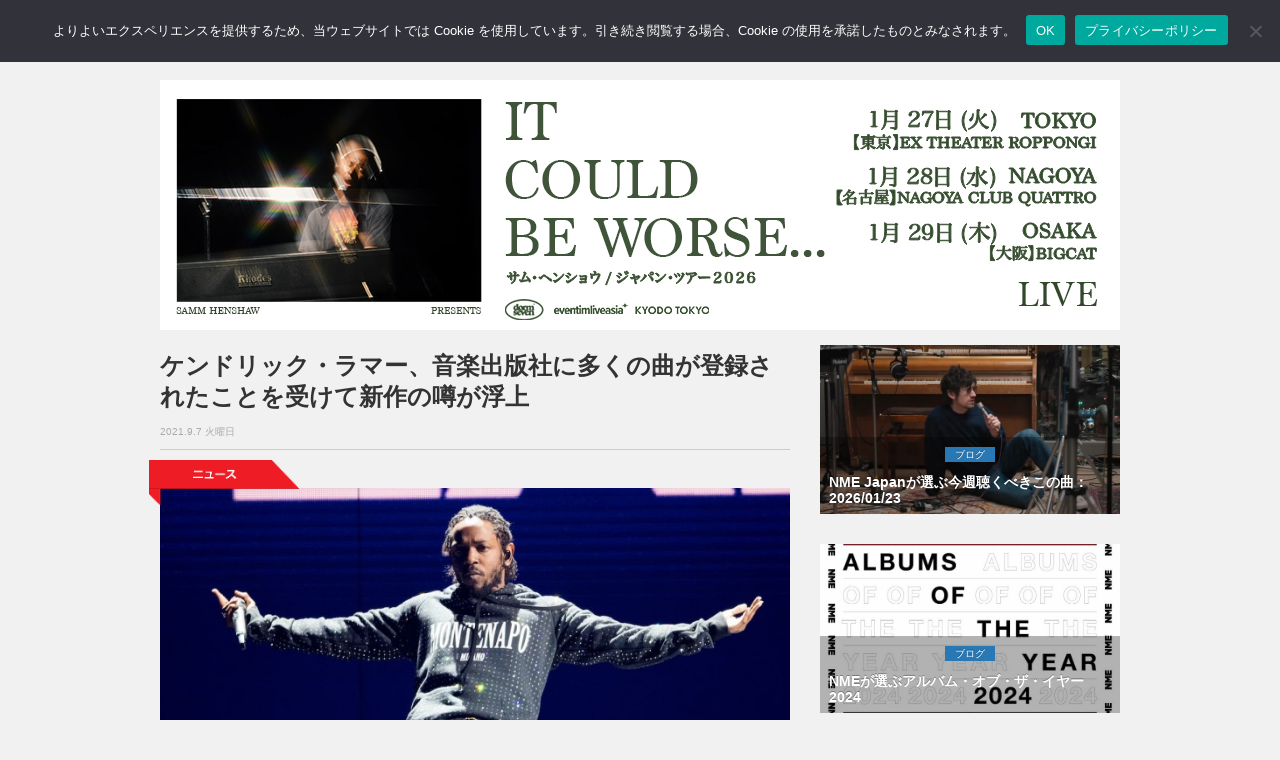

--- FILE ---
content_type: text/html; charset=UTF-8
request_url: https://nme-jp.com/news/106817/
body_size: 66276
content:
<!DOCTYPE html>
<html lang="ja">
<head prefix="og: http://ogp.me/ns#">
	
	<!-- Global site tag (gtag.js) - Google Analytics -->
	<script async src="https://www.googletagmanager.com/gtag/js?id=G-157N7N71QH"></script>
	<script>
	  window.dataLayer = window.dataLayer || [];
	  function gtag(){dataLayer.push(arguments);}
	  gtag('js', new Date());

	  gtag('config', 'G-157N7N71QH');
	</script>

	<meta name='impact-site-verification' value='e5ef9f2c-1523-4e3b-9f22-b995032ce3d3' />

	<meta charset="utf-8">
	<meta http-equiv="X-UA-Compatible" content="IE=edge">
	<meta name="viewport" content="width=device-width, initial-scale=1.0,minimum-scale=1.0, maximum-scale=1.0,user-scalable=no">

		<title>ケンドリック・ラマー、音楽出版社に多くの曲が登録されたことを受けて新作の噂が浮上 | NME Japan</title>
	
	<!-- Meta -->
		  <!-- Article -->
	<meta name="title" content="ケンドリック・ラマー、音楽出版社に多くの曲が登録されたことを受けて新作の噂が浮上 | NME Japan">
		<meta  name="description" content="ケンドリック・ラマーはASCAPに大量の曲が登録されたことを受けて、ニュー・アルバムがリリースされるのではないかという憶測を呼んでいる。...">
			<meta name="keywords" content="NEWS,Kendrick Lamar," />
		<!-- OGP -->
	<meta property="og:type" content="article"> 
	<meta property="og:title" content="ケンドリック・ラマー、音楽出版社に多くの曲が登録されたことを受けて新作の噂が浮上 | NME Japan">
	<meta property="og:url" content="https://nme-jp.com/news/106817/">
			<meta property="og:description" content="ケンドリック・ラマーはASCAPに大量の曲が登録されたことを受けて、ニュー・アルバムがリリースされるのではないかという憶測を呼んでいる。...">
		        		<meta property="og:image" content="https://nme-jp.com/nmesite/wp-content/uploads/2021/09/Kendrick-Lamar-2018-credit-Samir-Hussein.jpg">
	
<!-- 検索スパム対策 -->
	
	<!-- Twitter Card -->
	<meta name="twitter:site" content="@NMEJAPAN" />
	<meta name="twitter:card" content="summary_large_image" />
	<!-- Favicon -->
	<link rel="shortcut icon" href="https://nme-jp.com/favicon.ico">
	<!-- Apple touch icon -->
	<link rel="apple-touch-icon" href="https://nme-jp.com/apple-touch-icon.png"/>
	<!-- RSS -->
	<link rel="alternate" type="application/rss+xml" title="RSS フィード" href="https://nme-jp.com/feed/">
	<!-- Bootstrap Core CSS-->
	<link href="https://nme-jp.com/nmesite/wp-content/themes/theme-nme/assets/css/bootstrap.css" rel="stylesheet">
	<!-- CSS -->
	<link href="https://nme-jp.com/nmesite/wp-content/themes/theme-nme/style.css?v=1766720916" rel="stylesheet" type="text/css" media="all">


	<link rel="stylesheet" href="https://nme-jp.com/nmesite/wp-content/themes/theme-nme/icomoon/style.css">
	<!-- FONT -->
	<link href="https://nme-jp.com/nmesite/wp-content/themes/theme-nme/assets/font-awesome/css/font-awesome.css" rel="stylesheet" type="text/css">

	<!-- HTML5 shim and Respond.js for IE8 support of HTML5 elements and media queries -->
	<!-- WARNING: Respond.js doesn't work if you view the page via file:// -->
	<!--[if lt IE 9]>
		<script src="https://oss.maxcdn.com/html5shiv/3.7.2/html5shiv.min.js"></script>
		<script src="https://oss.maxcdn.com/respond/1.4.2/respond.min.js"></script>
	<![endif]-->

	<!-- Counter for duplicates made when nextpage is inserted in article -->

	<!-- スクレイピング防止 for j2k.naver.com -->
	<script type="text/javascript">
	if(location.host == "j2k.naver.com" || location.host == "jptrans.naver.net"){
		window.top.location ="https://nme-jp.com/"; //
	}
	</script>

	<!-- WordPress内のjQueryを読み込まない -->
	
	<!-- Wp Head -->
	<meta name='robots' content='max-image-preview:large' />
	<style>img:is([sizes="auto" i], [sizes^="auto," i]) { contain-intrinsic-size: 3000px 1500px }</style>
	<link rel="alternate" type="application/rss+xml" title="NME Japan &raquo; ケンドリック・ラマー、音楽出版社に多くの曲が登録されたことを受けて新作の噂が浮上 のコメントのフィード" href="https://nme-jp.com/news/106817/feed/" />
<script type="text/javascript">
/* <![CDATA[ */
window._wpemojiSettings = {"baseUrl":"https:\/\/s.w.org\/images\/core\/emoji\/15.0.3\/72x72\/","ext":".png","svgUrl":"https:\/\/s.w.org\/images\/core\/emoji\/15.0.3\/svg\/","svgExt":".svg","source":{"concatemoji":"https:\/\/nme-jp.com\/nmesite\/wp-includes\/js\/wp-emoji-release.min.js?ver=6.7.2"}};
/*! This file is auto-generated */
!function(i,n){var o,s,e;function c(e){try{var t={supportTests:e,timestamp:(new Date).valueOf()};sessionStorage.setItem(o,JSON.stringify(t))}catch(e){}}function p(e,t,n){e.clearRect(0,0,e.canvas.width,e.canvas.height),e.fillText(t,0,0);var t=new Uint32Array(e.getImageData(0,0,e.canvas.width,e.canvas.height).data),r=(e.clearRect(0,0,e.canvas.width,e.canvas.height),e.fillText(n,0,0),new Uint32Array(e.getImageData(0,0,e.canvas.width,e.canvas.height).data));return t.every(function(e,t){return e===r[t]})}function u(e,t,n){switch(t){case"flag":return n(e,"\ud83c\udff3\ufe0f\u200d\u26a7\ufe0f","\ud83c\udff3\ufe0f\u200b\u26a7\ufe0f")?!1:!n(e,"\ud83c\uddfa\ud83c\uddf3","\ud83c\uddfa\u200b\ud83c\uddf3")&&!n(e,"\ud83c\udff4\udb40\udc67\udb40\udc62\udb40\udc65\udb40\udc6e\udb40\udc67\udb40\udc7f","\ud83c\udff4\u200b\udb40\udc67\u200b\udb40\udc62\u200b\udb40\udc65\u200b\udb40\udc6e\u200b\udb40\udc67\u200b\udb40\udc7f");case"emoji":return!n(e,"\ud83d\udc26\u200d\u2b1b","\ud83d\udc26\u200b\u2b1b")}return!1}function f(e,t,n){var r="undefined"!=typeof WorkerGlobalScope&&self instanceof WorkerGlobalScope?new OffscreenCanvas(300,150):i.createElement("canvas"),a=r.getContext("2d",{willReadFrequently:!0}),o=(a.textBaseline="top",a.font="600 32px Arial",{});return e.forEach(function(e){o[e]=t(a,e,n)}),o}function t(e){var t=i.createElement("script");t.src=e,t.defer=!0,i.head.appendChild(t)}"undefined"!=typeof Promise&&(o="wpEmojiSettingsSupports",s=["flag","emoji"],n.supports={everything:!0,everythingExceptFlag:!0},e=new Promise(function(e){i.addEventListener("DOMContentLoaded",e,{once:!0})}),new Promise(function(t){var n=function(){try{var e=JSON.parse(sessionStorage.getItem(o));if("object"==typeof e&&"number"==typeof e.timestamp&&(new Date).valueOf()<e.timestamp+604800&&"object"==typeof e.supportTests)return e.supportTests}catch(e){}return null}();if(!n){if("undefined"!=typeof Worker&&"undefined"!=typeof OffscreenCanvas&&"undefined"!=typeof URL&&URL.createObjectURL&&"undefined"!=typeof Blob)try{var e="postMessage("+f.toString()+"("+[JSON.stringify(s),u.toString(),p.toString()].join(",")+"));",r=new Blob([e],{type:"text/javascript"}),a=new Worker(URL.createObjectURL(r),{name:"wpTestEmojiSupports"});return void(a.onmessage=function(e){c(n=e.data),a.terminate(),t(n)})}catch(e){}c(n=f(s,u,p))}t(n)}).then(function(e){for(var t in e)n.supports[t]=e[t],n.supports.everything=n.supports.everything&&n.supports[t],"flag"!==t&&(n.supports.everythingExceptFlag=n.supports.everythingExceptFlag&&n.supports[t]);n.supports.everythingExceptFlag=n.supports.everythingExceptFlag&&!n.supports.flag,n.DOMReady=!1,n.readyCallback=function(){n.DOMReady=!0}}).then(function(){return e}).then(function(){var e;n.supports.everything||(n.readyCallback(),(e=n.source||{}).concatemoji?t(e.concatemoji):e.wpemoji&&e.twemoji&&(t(e.twemoji),t(e.wpemoji)))}))}((window,document),window._wpemojiSettings);
/* ]]> */
</script>
<!-- nme-jp.com is managing ads with Advanced Ads 2.0.9 – https://wpadvancedads.com/ --><script id="advads-ready">
			window.advanced_ads_ready=function(e,a){a=a||"complete";var d=function(e){return"interactive"===a?"loading"!==e:"complete"===e};d(document.readyState)?e():document.addEventListener("readystatechange",(function(a){d(a.target.readyState)&&e()}),{once:"interactive"===a})},window.advanced_ads_ready_queue=window.advanced_ads_ready_queue||[];		</script>
		<style id='wp-emoji-styles-inline-css' type='text/css'>

	img.wp-smiley, img.emoji {
		display: inline !important;
		border: none !important;
		box-shadow: none !important;
		height: 1em !important;
		width: 1em !important;
		margin: 0 0.07em !important;
		vertical-align: -0.1em !important;
		background: none !important;
		padding: 0 !important;
	}
</style>
<link rel='stylesheet' id='wp-block-library-css' href='https://nme-jp.com/nmesite/wp-includes/css/dist/block-library/style.min.css?ver=6.7.2' type='text/css' media='all' />
<style id='classic-theme-styles-inline-css' type='text/css'>
/*! This file is auto-generated */
.wp-block-button__link{color:#fff;background-color:#32373c;border-radius:9999px;box-shadow:none;text-decoration:none;padding:calc(.667em + 2px) calc(1.333em + 2px);font-size:1.125em}.wp-block-file__button{background:#32373c;color:#fff;text-decoration:none}
</style>
<style id='global-styles-inline-css' type='text/css'>
:root{--wp--preset--aspect-ratio--square: 1;--wp--preset--aspect-ratio--4-3: 4/3;--wp--preset--aspect-ratio--3-4: 3/4;--wp--preset--aspect-ratio--3-2: 3/2;--wp--preset--aspect-ratio--2-3: 2/3;--wp--preset--aspect-ratio--16-9: 16/9;--wp--preset--aspect-ratio--9-16: 9/16;--wp--preset--color--black: #000000;--wp--preset--color--cyan-bluish-gray: #abb8c3;--wp--preset--color--white: #ffffff;--wp--preset--color--pale-pink: #f78da7;--wp--preset--color--vivid-red: #cf2e2e;--wp--preset--color--luminous-vivid-orange: #ff6900;--wp--preset--color--luminous-vivid-amber: #fcb900;--wp--preset--color--light-green-cyan: #7bdcb5;--wp--preset--color--vivid-green-cyan: #00d084;--wp--preset--color--pale-cyan-blue: #8ed1fc;--wp--preset--color--vivid-cyan-blue: #0693e3;--wp--preset--color--vivid-purple: #9b51e0;--wp--preset--gradient--vivid-cyan-blue-to-vivid-purple: linear-gradient(135deg,rgba(6,147,227,1) 0%,rgb(155,81,224) 100%);--wp--preset--gradient--light-green-cyan-to-vivid-green-cyan: linear-gradient(135deg,rgb(122,220,180) 0%,rgb(0,208,130) 100%);--wp--preset--gradient--luminous-vivid-amber-to-luminous-vivid-orange: linear-gradient(135deg,rgba(252,185,0,1) 0%,rgba(255,105,0,1) 100%);--wp--preset--gradient--luminous-vivid-orange-to-vivid-red: linear-gradient(135deg,rgba(255,105,0,1) 0%,rgb(207,46,46) 100%);--wp--preset--gradient--very-light-gray-to-cyan-bluish-gray: linear-gradient(135deg,rgb(238,238,238) 0%,rgb(169,184,195) 100%);--wp--preset--gradient--cool-to-warm-spectrum: linear-gradient(135deg,rgb(74,234,220) 0%,rgb(151,120,209) 20%,rgb(207,42,186) 40%,rgb(238,44,130) 60%,rgb(251,105,98) 80%,rgb(254,248,76) 100%);--wp--preset--gradient--blush-light-purple: linear-gradient(135deg,rgb(255,206,236) 0%,rgb(152,150,240) 100%);--wp--preset--gradient--blush-bordeaux: linear-gradient(135deg,rgb(254,205,165) 0%,rgb(254,45,45) 50%,rgb(107,0,62) 100%);--wp--preset--gradient--luminous-dusk: linear-gradient(135deg,rgb(255,203,112) 0%,rgb(199,81,192) 50%,rgb(65,88,208) 100%);--wp--preset--gradient--pale-ocean: linear-gradient(135deg,rgb(255,245,203) 0%,rgb(182,227,212) 50%,rgb(51,167,181) 100%);--wp--preset--gradient--electric-grass: linear-gradient(135deg,rgb(202,248,128) 0%,rgb(113,206,126) 100%);--wp--preset--gradient--midnight: linear-gradient(135deg,rgb(2,3,129) 0%,rgb(40,116,252) 100%);--wp--preset--font-size--small: 13px;--wp--preset--font-size--medium: 20px;--wp--preset--font-size--large: 36px;--wp--preset--font-size--x-large: 42px;--wp--preset--spacing--20: 0.44rem;--wp--preset--spacing--30: 0.67rem;--wp--preset--spacing--40: 1rem;--wp--preset--spacing--50: 1.5rem;--wp--preset--spacing--60: 2.25rem;--wp--preset--spacing--70: 3.38rem;--wp--preset--spacing--80: 5.06rem;--wp--preset--shadow--natural: 6px 6px 9px rgba(0, 0, 0, 0.2);--wp--preset--shadow--deep: 12px 12px 50px rgba(0, 0, 0, 0.4);--wp--preset--shadow--sharp: 6px 6px 0px rgba(0, 0, 0, 0.2);--wp--preset--shadow--outlined: 6px 6px 0px -3px rgba(255, 255, 255, 1), 6px 6px rgba(0, 0, 0, 1);--wp--preset--shadow--crisp: 6px 6px 0px rgba(0, 0, 0, 1);}:where(.is-layout-flex){gap: 0.5em;}:where(.is-layout-grid){gap: 0.5em;}body .is-layout-flex{display: flex;}.is-layout-flex{flex-wrap: wrap;align-items: center;}.is-layout-flex > :is(*, div){margin: 0;}body .is-layout-grid{display: grid;}.is-layout-grid > :is(*, div){margin: 0;}:where(.wp-block-columns.is-layout-flex){gap: 2em;}:where(.wp-block-columns.is-layout-grid){gap: 2em;}:where(.wp-block-post-template.is-layout-flex){gap: 1.25em;}:where(.wp-block-post-template.is-layout-grid){gap: 1.25em;}.has-black-color{color: var(--wp--preset--color--black) !important;}.has-cyan-bluish-gray-color{color: var(--wp--preset--color--cyan-bluish-gray) !important;}.has-white-color{color: var(--wp--preset--color--white) !important;}.has-pale-pink-color{color: var(--wp--preset--color--pale-pink) !important;}.has-vivid-red-color{color: var(--wp--preset--color--vivid-red) !important;}.has-luminous-vivid-orange-color{color: var(--wp--preset--color--luminous-vivid-orange) !important;}.has-luminous-vivid-amber-color{color: var(--wp--preset--color--luminous-vivid-amber) !important;}.has-light-green-cyan-color{color: var(--wp--preset--color--light-green-cyan) !important;}.has-vivid-green-cyan-color{color: var(--wp--preset--color--vivid-green-cyan) !important;}.has-pale-cyan-blue-color{color: var(--wp--preset--color--pale-cyan-blue) !important;}.has-vivid-cyan-blue-color{color: var(--wp--preset--color--vivid-cyan-blue) !important;}.has-vivid-purple-color{color: var(--wp--preset--color--vivid-purple) !important;}.has-black-background-color{background-color: var(--wp--preset--color--black) !important;}.has-cyan-bluish-gray-background-color{background-color: var(--wp--preset--color--cyan-bluish-gray) !important;}.has-white-background-color{background-color: var(--wp--preset--color--white) !important;}.has-pale-pink-background-color{background-color: var(--wp--preset--color--pale-pink) !important;}.has-vivid-red-background-color{background-color: var(--wp--preset--color--vivid-red) !important;}.has-luminous-vivid-orange-background-color{background-color: var(--wp--preset--color--luminous-vivid-orange) !important;}.has-luminous-vivid-amber-background-color{background-color: var(--wp--preset--color--luminous-vivid-amber) !important;}.has-light-green-cyan-background-color{background-color: var(--wp--preset--color--light-green-cyan) !important;}.has-vivid-green-cyan-background-color{background-color: var(--wp--preset--color--vivid-green-cyan) !important;}.has-pale-cyan-blue-background-color{background-color: var(--wp--preset--color--pale-cyan-blue) !important;}.has-vivid-cyan-blue-background-color{background-color: var(--wp--preset--color--vivid-cyan-blue) !important;}.has-vivid-purple-background-color{background-color: var(--wp--preset--color--vivid-purple) !important;}.has-black-border-color{border-color: var(--wp--preset--color--black) !important;}.has-cyan-bluish-gray-border-color{border-color: var(--wp--preset--color--cyan-bluish-gray) !important;}.has-white-border-color{border-color: var(--wp--preset--color--white) !important;}.has-pale-pink-border-color{border-color: var(--wp--preset--color--pale-pink) !important;}.has-vivid-red-border-color{border-color: var(--wp--preset--color--vivid-red) !important;}.has-luminous-vivid-orange-border-color{border-color: var(--wp--preset--color--luminous-vivid-orange) !important;}.has-luminous-vivid-amber-border-color{border-color: var(--wp--preset--color--luminous-vivid-amber) !important;}.has-light-green-cyan-border-color{border-color: var(--wp--preset--color--light-green-cyan) !important;}.has-vivid-green-cyan-border-color{border-color: var(--wp--preset--color--vivid-green-cyan) !important;}.has-pale-cyan-blue-border-color{border-color: var(--wp--preset--color--pale-cyan-blue) !important;}.has-vivid-cyan-blue-border-color{border-color: var(--wp--preset--color--vivid-cyan-blue) !important;}.has-vivid-purple-border-color{border-color: var(--wp--preset--color--vivid-purple) !important;}.has-vivid-cyan-blue-to-vivid-purple-gradient-background{background: var(--wp--preset--gradient--vivid-cyan-blue-to-vivid-purple) !important;}.has-light-green-cyan-to-vivid-green-cyan-gradient-background{background: var(--wp--preset--gradient--light-green-cyan-to-vivid-green-cyan) !important;}.has-luminous-vivid-amber-to-luminous-vivid-orange-gradient-background{background: var(--wp--preset--gradient--luminous-vivid-amber-to-luminous-vivid-orange) !important;}.has-luminous-vivid-orange-to-vivid-red-gradient-background{background: var(--wp--preset--gradient--luminous-vivid-orange-to-vivid-red) !important;}.has-very-light-gray-to-cyan-bluish-gray-gradient-background{background: var(--wp--preset--gradient--very-light-gray-to-cyan-bluish-gray) !important;}.has-cool-to-warm-spectrum-gradient-background{background: var(--wp--preset--gradient--cool-to-warm-spectrum) !important;}.has-blush-light-purple-gradient-background{background: var(--wp--preset--gradient--blush-light-purple) !important;}.has-blush-bordeaux-gradient-background{background: var(--wp--preset--gradient--blush-bordeaux) !important;}.has-luminous-dusk-gradient-background{background: var(--wp--preset--gradient--luminous-dusk) !important;}.has-pale-ocean-gradient-background{background: var(--wp--preset--gradient--pale-ocean) !important;}.has-electric-grass-gradient-background{background: var(--wp--preset--gradient--electric-grass) !important;}.has-midnight-gradient-background{background: var(--wp--preset--gradient--midnight) !important;}.has-small-font-size{font-size: var(--wp--preset--font-size--small) !important;}.has-medium-font-size{font-size: var(--wp--preset--font-size--medium) !important;}.has-large-font-size{font-size: var(--wp--preset--font-size--large) !important;}.has-x-large-font-size{font-size: var(--wp--preset--font-size--x-large) !important;}
:where(.wp-block-post-template.is-layout-flex){gap: 1.25em;}:where(.wp-block-post-template.is-layout-grid){gap: 1.25em;}
:where(.wp-block-columns.is-layout-flex){gap: 2em;}:where(.wp-block-columns.is-layout-grid){gap: 2em;}
:root :where(.wp-block-pullquote){font-size: 1.5em;line-height: 1.6;}
</style>
<link rel='stylesheet' id='cookie-notice-front-css' href='https://nme-jp.com/nmesite/wp-content/plugins/cookie-notice/css/front.min.css?ver=2.5.6' type='text/css' media='all' />
<link rel="https://api.w.org/" href="https://nme-jp.com/wp-json/" /><link rel="alternate" title="JSON" type="application/json" href="https://nme-jp.com/wp-json/wp/v2/posts/106817" /><link rel="EditURI" type="application/rsd+xml" title="RSD" href="https://nme-jp.com/nmesite/xmlrpc.php?rsd" />
<link rel="canonical" href="https://nme-jp.com/news/106817/" />
<link rel='shortlink' href='https://nme-jp.com/?p=106817' />
<link rel="alternate" title="oEmbed (JSON)" type="application/json+oembed" href="https://nme-jp.com/wp-json/oembed/1.0/embed?url=https%3A%2F%2Fnme-jp.com%2Fnews%2F106817%2F" />
<link rel="alternate" title="oEmbed (XML)" type="text/xml+oembed" href="https://nme-jp.com/wp-json/oembed/1.0/embed?url=https%3A%2F%2Fnme-jp.com%2Fnews%2F106817%2F&#038;format=xml" />

<script type="application/ld+json">{"@context":"https://schema.org","@graph":[{"@id":"#website","@type":"WebSite","name":"NME Japan","url":"https://nme-jp.com/","publisher":{"@id":"#publisher"},"inLanguage":"ja"},{"@id":"#publisher","@type":"Organization","name":"NME Japan","logo":{"@type":"ImageObject","url":"https://nme-jp.com/logo_512x512.png","width":512,"height":512},"url":"https://nme-jp.com/"},{"@type":"NewsArticle","mainEntityOfPage":{"@type":"WebPage","@id":"https://nme-jp.com/news/106817/"},"headline":"ケンドリック・ラマー、音楽出版社に多くの曲が登録されたことを受けて新作の噂が浮上","image":["https://nme-jp.com/nmesite/wp-content/uploads/2021/09/Kendrick-Lamar-2018-credit-Samir-Hussein.jpg"],"datePublished":"2021-09-07T18:00:26+09:00","dateModified":"2021-09-07T05:49:01+00:00","author":{"@type":"Organization","name":"NME Japan編集部"},"publisher":{"@id":"#publisher"}},{"@type":"BreadcrumbList","itemListElement":[{"@type":"ListItem","position":1,"name":"Home","item":"https://nme-jp.com/"},{"@type":"ListItem","position":2,"name":"NEWS","item":"https://nme-jp.com/news/"},{"@type":"ListItem","position":3,"name":"ケンドリック・ラマー、音楽出版社に多くの曲が登録されたことを受けて新作の噂が浮上","item":"https://nme-jp.com/news/106817/"}]}]}</script>

	<meta name="google-site-verification" content="EbsYXcj_Ad8oHmvv88gXaXNyIwGpov-zVYnlKRfkI8k" />

<!-- Adsense Auto-ad -->
	<script async src="https://pagead2.googlesyndication.com/pagead/js/adsbygoogle.js?client=ca-pub-7373599863719673"
     crossorigin="anonymous"></script>

<!-- Taboola -->
<script type="text/javascript">
window._taboola = window._taboola || [];
_taboola.push({article:'auto'});
!function (e, f, u, i) {
if (!document.getElementById(i)){
e.async = 1;
e.src = u;
e.id = i;
f.parentNode.insertBefore(e, f);
}
}(document.createElement('script'),
document.getElementsByTagName('script')[0],
'//cdn.taboola.com/libtrc/nmejapan/loader.js',
'tb_loader_script');
if(window.performance && typeof window.performance.mark == 'function')
{window.performance.mark('tbl_ic');}
</script>

</head>
<body>

<!-- Facebook -->
	<div id="fb-root"></div>
	<script>(function(d, s, id) {
	var js, fjs = d.getElementsByTagName(s)[0];
	if (d.getElementById(id)) return;
	js = d.createElement(s); js.id = id;
	js.src = "//connect.facebook.net/ja_JP/sdk.js#version=v2.3&appId=142477612502925";
	fjs.parentNode.insertBefore(js, fjs);
	}(document, 'script', 'facebook-jssdk'));</script>	

<!--=========== Navigation ===========-->
<nav class="navbar  navbar-default navbar-fixed-top " role="navigation">
	<div class="container">
		<a class="navbar-brand" href="https://nme-jp.com"><img class="img-responsive text-center" src="https://nme-jp.com/nmesite/wp-content/themes/theme-nme/assets/img/logo.png" width="70" height="33"></a>
		<div class="navbar-header">
			<button type="button" class="navbar-toggle" data-toggle="collapse" data-target="#bs-example-navbar-collapse-1">
			<span class="sr-only">Toggle navigation</span>
			<span class="icon-bar"></span>
			<span class="icon-bar"></span>
			<span class="icon-bar"></span>
			</button>
		</div><!-- /.navbar-header -->
		<div class="collapse navbar-collapse" id="bs-example-navbar-collapse-1">
			<ul class="nav navbar-nav">
				<li><a href="https://nme-jp.com/news/"><span class="sp" style="color:#e1001a;">● </span>NEWS <span class="sm sp">ニュース</span></a></li>
				<li><a href="https://nme-jp.com/reviews/"><span class="sp" style="color:#34a7d2;">● </span>REVIEWS <span class="sm sp">レビュー</span></a></li>
				<li><a href="https://nme-jp.com/gallery/"><span class="sp" style="color:#4c4391;">● </span>GALLERY <span class="sm sp">ギャラリー</span></a></li>
				<li><a href="https://nme-jp.com/blogs/"><span class="sp" style="color:#2878b6;">● </span>BLOGS <span class="sm sp">ブログ</span></a></li>
				<li><a href="https://nme-jp.com/feature/"><span class="sp" style="color:#185368;">● </span> FEATURE <span class="sm sp">フィーチャー</span></a></li>
				<!--<li><a href="https://nme-jp.com/liveevent/"><span class="sp" style="color:#ccaf14;">● </span>LIVE / EVENT <span class="sm sp">ライブ / イベント</span></a></li>-->

				<li><a href="https://www.facebook.com/NMEJP"><i class="fa fa-facebook fa-2x" ></i></a></li>
				<li><a href="https://twitter.com/NMEJAPAN"><i class="fa fa-twitter fa-2x"></i></a></li>
				<li><a href="https://www.instagram.com/nmejapan/"><i class="fa fa-instagram fa-2x"></i></a></li>
				<li>
					<form method="get" action="/search" id="searchbox">
 						<input name="q" type="text" size="40" placeholder="サイト内検索" />
					</form>
				</li>
				<li class="sp"><a href="https://nme-jp.com/about/" style="padding-bottom: 5px"><span class="sm sp">このサイトについて</span></a></li>
				<li class="sp"><a href="https://nme-jp.com/ad/" style="padding-top: 5px; padding-bottom: 5px"><span class="sm sp">広告について</span></a></li>
				<li class="sp"><a href="https://nme-jp.com/privacy/" style="padding-top: 5px; padding-bottom: 5px"><span class="sm sp">プライバシーポリシー</span></a></li>
				<li class="sp"><a href="https://nme-jp.com/cookie/" style="padding-top: 5px; padding-bottom: 5px"><span class="sm sp">Cookieについて</span></a></li>
			</ul>
		</div><!-- /.navbar-collapse -->
	</div><!-- /.container -->
</nav>

<!--=========== END Navigation ===========-->

<!--=========== Header ===========-->
<div class="space60"></div>

<div class="container advancedad mb15" style="max-width:100%; text-align:center">
	<center>
		<a href="https://tickets.kyodotokyo.com/sammhenshaw2026/" aria-label="960x250_Samm_TourPoster_v5 copy"><img src="https://nme-jp.com/nmesite/wp-content/uploads/2025/10/960x250_Samm_TourPoster_v5-copy.jpg" alt=""  width="960" height="250"   /></a></center>
</div>

<!--=========== ENDHeader =========== -->
<!--=========== Content ===========--> 
<div class="container">
	<div class="row">
		<div id="tp_c">
			<div class="col-md-8">
								
				<!-- フィーチャーカテゴリ以外の記事では日付・タイトル・SNSボタンを表示 -->
								<!-- Post Title -->
				<h1>ケンドリック・ラマー、音楽出版社に多くの曲が登録されたことを受けて新作の噂が浮上</h1>
				<div class="date_text">2021.9.7 火曜日</div>
				<hr style="margin-top:8px;margin-bottom:8px">

				
								    <!-- PC用のコード -->
					
				<!-- Tag -->
				<div class="space"></div>
				<div class="tag">
						<img src="https://nme-jp.com/nmesite/wp-content/themes/theme-nme/assets/img/tag_news.png" >
				</div><!-- /.tag -->

				<!-- Post Content -->
				<div class="post-content">
					<div id="attachment_106818" class="wp-caption aligncenter"><img fetchpriority="high" decoding="auto" loading="eager" src="https://nme-jp.com/nmesite/wp-content/uploads/2021/09/Kendrick-Lamar-2018-credit-Samir-Hussein-720x457.jpg" alt="GETTY" width="720" height="457" class="size-medium wp-image-106818" srcset="https://nme-jp.com/nmesite/wp-content/uploads/2021/09/Kendrick-Lamar-2018-credit-Samir-Hussein-720x457.jpg 720w, https://nme-jp.com/nmesite/wp-content/uploads/2021/09/Kendrick-Lamar-2018-credit-Samir-Hussein-1024x650.jpg 1024w, https://nme-jp.com/nmesite/wp-content/uploads/2021/09/Kendrick-Lamar-2018-credit-Samir-Hussein.jpg 1200w" sizes="(max-width: 720px) 100vw, 720px" /><p class="wp-caption-text">Photo: GETTY</p><!-- NME-Article-Responsive-01 -->
  <div class="mb15">
<!-- NME-Header-Responsive-01 -->
<div class="ad-above-content">
<ins class="adsbygoogle"
style="display:block"
data-ad-client="ca-pub-7373599863719673"
data-ad-slot="2737833948"
data-ad-format="auto"
data-full-width-responsive="true"></ins>
</div>
<script>
(adsbygoogle = window.adsbygoogle || []).push({});
</script>
</div></div>
<p>ケンドリック・ラマーはASCAPに大量の曲が登録されたことを受けて、ニュー・アルバムがリリースされるのではないかという憶測を呼んでいる。</p>
<p>ASCAPには“Before The Hangman’s Noose”、“Comfortable”、“Director”、“Fighter Theif In The Night”、“Fade To Black”、“Erika Kane”、“End Of The Line”、“Of Paupers And Poets”、“Believe”、“Driving Down The Darkness”、“Fell For You”といった楽曲が登録されている。</p>
<p>先日、ケンドリック・ラマーは所属レーベルのトップ・ドーグ・エンタテインメントから最後のアルバムを制作中であることを明かしていた。</p>
<p>「日々の大半を考えをめぐらし、書いて、聴き、古いビーチクルーザー（自転車）を集めることに費やしている。朝に乗ると、自分を沈黙の丘にい続けさせてくれる。携帯電話なしで数ヶ月を過ごしているんだ」とケンドリック・ラマーはその際に述べている。</p>
<blockquote class="instagram-media" data-instgrm-captioned data-instgrm-permalink="https://www.instagram.com/p/CTaPm90rG5O/?utm_source=ig_embed&amp;utm_campaign=loading" data-instgrm-version="13" style=" background:#FFF; border:0; border-radius:3px; box-shadow:0 0 1px 0 rgba(0,0,0,0.5),0 1px 10px 0 rgba(0,0,0,0.15); margin: 1px; max-width:540px; min-width:326px; padding:0; width:99.375%; width:-webkit-calc(100% - 2px); width:calc(100% - 2px);">
<div style="padding:16px;"> <a href="https://www.instagram.com/p/CTaPm90rG5O/?utm_source=ig_embed&amp;utm_campaign=loading" style=" background:#FFFFFF; line-height:0; padding:0 0; text-align:center; text-decoration:none; width:100%;" target="_blank"> </p>
<div style=" display: flex; flex-direction: row; align-items: center;">
<div style="background-color: #F4F4F4; border-radius: 50%; flex-grow: 0; height: 40px; margin-right: 14px; width: 40px;"></div>
<div style="display: flex; flex-direction: column; flex-grow: 1; justify-content: center;">
<div style=" background-color: #F4F4F4; border-radius: 4px; flex-grow: 0; height: 14px; margin-bottom: 6px; width: 100px;"></div>
<div style=" background-color: #F4F4F4; border-radius: 4px; flex-grow: 0; height: 14px; width: 60px;"></div>
</div>
</div>
<div style="padding: 19% 0;"></div>
<div style="display:block; height:50px; margin:0 auto 12px; width:50px;"><svg width="50px" height="50px" viewBox="0 0 60 60" version="1.1" xmlns="https://www.w3.org/2000/svg" xmlns:xlink="https://www.w3.org/1999/xlink"><g stroke="none" stroke-width="1" fill="none" fill-rule="evenodd"><g transform="translate(-511.000000, -20.000000)" fill="#000000"><g><path d="M556.869,30.41 C554.814,30.41 553.148,32.076 553.148,34.131 C553.148,36.186 554.814,37.852 556.869,37.852 C558.924,37.852 560.59,36.186 560.59,34.131 C560.59,32.076 558.924,30.41 556.869,30.41 M541,60.657 C535.114,60.657 530.342,55.887 530.342,50 C530.342,44.114 535.114,39.342 541,39.342 C546.887,39.342 551.658,44.114 551.658,50 C551.658,55.887 546.887,60.657 541,60.657 M541,33.886 C532.1,33.886 524.886,41.1 524.886,50 C524.886,58.899 532.1,66.113 541,66.113 C549.9,66.113 557.115,58.899 557.115,50 C557.115,41.1 549.9,33.886 541,33.886 M565.378,62.101 C565.244,65.022 564.756,66.606 564.346,67.663 C563.803,69.06 563.154,70.057 562.106,71.106 C561.058,72.155 560.06,72.803 558.662,73.347 C557.607,73.757 556.021,74.244 553.102,74.378 C549.944,74.521 548.997,74.552 541,74.552 C533.003,74.552 532.056,74.521 528.898,74.378 C525.979,74.244 524.393,73.757 523.338,73.347 C521.94,72.803 520.942,72.155 519.894,71.106 C518.846,70.057 518.197,69.06 517.654,67.663 C517.244,66.606 516.755,65.022 516.623,62.101 C516.479,58.943 516.448,57.996 516.448,50 C516.448,42.003 516.479,41.056 516.623,37.899 C516.755,34.978 517.244,33.391 517.654,32.338 C518.197,30.938 518.846,29.942 519.894,28.894 C520.942,27.846 521.94,27.196 523.338,26.654 C524.393,26.244 525.979,25.756 528.898,25.623 C532.057,25.479 533.004,25.448 541,25.448 C548.997,25.448 549.943,25.479 553.102,25.623 C556.021,25.756 557.607,26.244 558.662,26.654 C560.06,27.196 561.058,27.846 562.106,28.894 C563.154,29.942 563.803,30.938 564.346,32.338 C564.756,33.391 565.244,34.978 565.378,37.899 C565.522,41.056 565.552,42.003 565.552,50 C565.552,57.996 565.522,58.943 565.378,62.101 M570.82,37.631 C570.674,34.438 570.167,32.258 569.425,30.349 C568.659,28.377 567.633,26.702 565.965,25.035 C564.297,23.368 562.623,22.342 560.652,21.575 C558.743,20.834 556.562,20.326 553.369,20.18 C550.169,20.033 549.148,20 541,20 C532.853,20 531.831,20.033 528.631,20.18 C525.438,20.326 523.257,20.834 521.349,21.575 C519.376,22.342 517.703,23.368 516.035,25.035 C514.368,26.702 513.342,28.377 512.574,30.349 C511.834,32.258 511.326,34.438 511.181,37.631 C511.035,40.831 511,41.851 511,50 C511,58.147 511.035,59.17 511.181,62.369 C511.326,65.562 511.834,67.743 512.574,69.651 C513.342,71.625 514.368,73.296 516.035,74.965 C517.703,76.634 519.376,77.658 521.349,78.425 C523.257,79.167 525.438,79.673 528.631,79.82 C531.831,79.965 532.853,80.001 541,80.001 C549.148,80.001 550.169,79.965 553.369,79.82 C556.562,79.673 558.743,79.167 560.652,78.425 C562.623,77.658 564.297,76.634 565.965,74.965 C567.633,73.296 568.659,71.625 569.425,69.651 C570.167,67.743 570.674,65.562 570.82,62.369 C570.966,59.17 571,58.147 571,50 C571,41.851 570.966,40.831 570.82,37.631"></path></g></g></g></svg></div>
<div style="padding-top: 8px;">
<div style=" color:#3897f0; font-family:Arial,sans-serif; font-size:14px; font-style:normal; font-weight:550; line-height:18px;"> この投稿をInstagramで見る</div>
</div>
<div style="padding: 12.5% 0;"></div>
<div style="display: flex; flex-direction: row; margin-bottom: 14px; align-items: center;">
<div>
<div style="background-color: #F4F4F4; border-radius: 50%; height: 12.5px; width: 12.5px; transform: translateX(0px) translateY(7px);"></div>
<div style="background-color: #F4F4F4; height: 12.5px; transform: rotate(-45deg) translateX(3px) translateY(1px); width: 12.5px; flex-grow: 0; margin-right: 14px; margin-left: 2px;"></div>
<div style="background-color: #F4F4F4; border-radius: 50%; height: 12.5px; width: 12.5px; transform: translateX(9px) translateY(-18px);"></div>
</div>
<div style="margin-left: 8px;">
<div style=" background-color: #F4F4F4; border-radius: 50%; flex-grow: 0; height: 20px; width: 20px;"></div>
<div style=" width: 0; height: 0; border-top: 2px solid transparent; border-left: 6px solid #f4f4f4; border-bottom: 2px solid transparent; transform: translateX(16px) translateY(-4px) rotate(30deg)"></div>
</div>
<div style="margin-left: auto;">
<div style=" width: 0px; border-top: 8px solid #F4F4F4; border-right: 8px solid transparent; transform: translateY(16px);"></div>
<div style=" background-color: #F4F4F4; flex-grow: 0; height: 12px; width: 16px; transform: translateY(-4px);"></div>
<div style=" width: 0; height: 0; border-top: 8px solid #F4F4F4; border-left: 8px solid transparent; transform: translateY(-4px) translateX(8px);"></div>
</div>
</div>
<div style="display: flex; flex-direction: column; flex-grow: 1; justify-content: center; margin-bottom: 24px;">
<div style=" background-color: #F4F4F4; border-radius: 4px; flex-grow: 0; height: 14px; margin-bottom: 6px; width: 224px;"></div>
<div style=" background-color: #F4F4F4; border-radius: 4px; flex-grow: 0; height: 14px; width: 144px;"></div>
</div>
<p></a></p>
<p style=" color:#c9c8cd; font-family:Arial,sans-serif; font-size:14px; line-height:17px; margin-bottom:0; margin-top:8px; overflow:hidden; padding:8px 0 7px; text-align:center; text-overflow:ellipsis; white-space:nowrap;"><a href="https://www.instagram.com/p/CTaPm90rG5O/?utm_source=ig_embed&amp;utm_campaign=loading" style=" color:#c9c8cd; font-family:Arial,sans-serif; font-size:14px; font-style:normal; font-weight:normal; line-height:17px; text-decoration:none;" target="_blank">DJ Akademiks(@akademiks)がシェアした投稿</a></p>
</div>
</blockquote>
<p> <script async src="//www.instagram.com/embed.js"></script></p>
<p>「愛、喪失、悲しみが自分の居心地のいい場所をかき乱す。でも、神の兆しが音楽と家族を通して語りかけてくる。自分の周りの世界が進んでいく中で何が最も重要かを考えている。それは自分の言葉が次に舞い降りることになる人生だった」</p>
<p>「トップ・ドーグ・エンタテインメントでの最後のアルバムを作っていく中で17年にわたってこのようなカルチュラルな組織に参加できた喜びを感じている。苦労、成功、そして最も重要なのは兄弟愛だった。トップ・ドーグ・エンタテインメントが率直なクリエイターの船として使われ続けますように。自分は人生としての使命をまっとうし続けていくよ」</p>
<p>「物事の終わりには美しさと、未知への信念が常にあるんだ。自分のことをみんなが考えていてくれていることに感謝するよ。みんなのためにこれまでも祈ってきた」</p>
<p>ケンドリック・ラマーは先日、従兄弟のベイビー・キームのシングル“Family Ties”に参加している。</p>
<p>昨年9月、ケンドリック・ラマーはロサンゼルスでミュージック・ビデオを撮影するところを目撃されている。</p>
<div style="clear: both"></div>

					
					<!-- Amazon Affiliate -->
					<div class="aff-box">
  <div class="aff-img">
    <a href="https://amzn.to/4r3yp0J" target="_blank" rel="nofollow sponsored noopener noreferrer">
      <img src="https://m.media-amazon.com/images/I/71e+Nt1ODgL._AC_SX679_.jpg" alt="【Amazon.co.jp限定】ナッシン / アトラス (SHM-CDシングル)(特典:メガジャケ付)" loading="lazy" decoding="async">
    </a>
  </div>
  <div class="aff-body">
    <div class="aff-title">【Amazon.co.jp限定】ナッシン / アトラス (SHM-CDシングル)(特典:メガジャケ付)</div>
    <a class="btn-amz" href="https://amzn.to/4r3yp0J" target="_blank" rel="nofollow sponsored noopener noreferrer">Amazonで見る</a>
    <div class="aff-note">価格・在庫はAmazonでご確認ください</div>
  </div>
</div>
					<!-- Jamshopping Custom Field -->
					
					<p class="xs">Copyright &copy; 2026 NME Networks Media Limited. NME is a registered trademark of NME Networks Media Limited being used under licence.</p>

					<!-- NME-Article-Bottom-Responsive-SP-01 -->
					<div class="row">
						<div class="col-xs-12 sp mb10">
							<ins class="adsbygoogle"
							     style="display:block"
							     data-ad-client="ca-pub-7373599863719673"
							     data-ad-slot="5689788525"
							     data-ad-format="auto"
							     data-full-width-responsive="true"></ins>
							<script>
							     (adsbygoogle = window.adsbygoogle || []).push({});
							</script>
						</div>
					</div>

					<!-- 関連タグ -->
					<div class="list-cat_icon2">関連タグ</div>
					<div class="btnw">
						<span class="btn btn-sm btn-info"><a href="https://nme-jp.com/tag/a01914/" rel="tag">Kendrick Lamar</a></span>					</div><!-- /.btnw -->

					<!-- SNS Button -->
					
<div class="row">
	<div class="col-xs-12">
		<div class="sns_share">
			<ul>
				<!-- Twitter -->
				<li class="twitter"> 
					<a href="http://twitter.com/intent/tweet?url=https%3A%2F%2Fnme-jp.com%2Fnews%2F106817%2F&text=%E3%82%B1%E3%83%B3%E3%83%89%E3%83%AA%E3%83%83%E3%82%AF%E3%83%BB%E3%83%A9%E3%83%9E%E3%83%BC%E3%80%81%E9%9F%B3%E6%A5%BD%E5%87%BA%E7%89%88%E7%A4%BE%E3%81%AB%E5%A4%9A%E3%81%8F%E3%81%AE%E6%9B%B2%E3%81%8C%E7%99%BB%E9%8C%B2%E3%81%95%E3%82%8C%E3%81%9F%E3%81%93%E3%81%A8%E3%82%92%E5%8F%97%E3%81%91%E3%81%A6%E6%96%B0%E4%BD%9C%E3%81%AE%E5%99%82%E3%81%8C%E6%B5%AE%E4%B8%8A&tw_p=tweetbutton" onclick="window.open(this.href, 'Twindow', 'width=650, height=450, menubar=no, toolbar=no, scrollbars=yes'); return false;">
						<span class="icon-twitter"></span>
					</a>
				</li>
				<!-- Facebook -->
				<li class="facebook">
					<a href="http://www.facebook.com/sharer.php?src=bm&u=https%3A%2F%2Fnme-jp.com%2Fnews%2F106817%2F&t=%E3%82%B1%E3%83%B3%E3%83%89%E3%83%AA%E3%83%83%E3%82%AF%E3%83%BB%E3%83%A9%E3%83%9E%E3%83%BC%E3%80%81%E9%9F%B3%E6%A5%BD%E5%87%BA%E7%89%88%E7%A4%BE%E3%81%AB%E5%A4%9A%E3%81%8F%E3%81%AE%E6%9B%B2%E3%81%8C%E7%99%BB%E9%8C%B2%E3%81%95%E3%82%8C%E3%81%9F%E3%81%93%E3%81%A8%E3%82%92%E5%8F%97%E3%81%91%E3%81%A6%E6%96%B0%E4%BD%9C%E3%81%AE%E5%99%82%E3%81%8C%E6%B5%AE%E4%B8%8A" onclick="window.open(this.href, 'FBwindow', 'width=650, height=450, menubar=no, toolbar=no, scrollbars=yes'); return false;">
						<span class="icon-facebook"></span>
					</a>
				</li>
				<!-- はてブ -->
				<li class="hatebu">
					<a href="http://b.hatena.ne.jp/add?mode=confirm&url=https%3A%2F%2Fnme-jp.com%2Fnews%2F106817%2F" onclick="window.open(this.href, 'Hwindow', 'width=750, height=600, menubar=no, toolbar=no, scrollbars=yes'); return false;">
						<span class="icon-hatena"></span>
					</a>
				</li>
				<!-- LINE -->
				<li class="line">
					<a href="http://line.me/R/msg/text/?%E3%82%B1%E3%83%B3%E3%83%89%E3%83%AA%E3%83%83%E3%82%AF%E3%83%BB%E3%83%A9%E3%83%9E%E3%83%BC%E3%80%81%E9%9F%B3%E6%A5%BD%E5%87%BA%E7%89%88%E7%A4%BE%E3%81%AB%E5%A4%9A%E3%81%8F%E3%81%AE%E6%9B%B2%E3%81%8C%E7%99%BB%E9%8C%B2%E3%81%95%E3%82%8C%E3%81%9F%E3%81%93%E3%81%A8%E3%82%92%E5%8F%97%E3%81%91%E3%81%A6%E6%96%B0%E4%BD%9C%E3%81%AE%E5%99%82%E3%81%8C%E6%B5%AE%E4%B8%8A%0Ahttps%3A%2F%2Fnme-jp.com%2Fnews%2F106817%2F">
						<span class="icon-line"></span>
					</a>
				</li>     
				<!-- Pocket -->
				<li class="pocket">
					<a href="http://getpocket.com/edit?url=https%3A%2F%2Fnme-jp.com%2Fnews%2F106817%2F&title=%E3%82%B1%E3%83%B3%E3%83%89%E3%83%AA%E3%83%83%E3%82%AF%E3%83%BB%E3%83%A9%E3%83%9E%E3%83%BC%E3%80%81%E9%9F%B3%E6%A5%BD%E5%87%BA%E7%89%88%E7%A4%BE%E3%81%AB%E5%A4%9A%E3%81%8F%E3%81%AE%E6%9B%B2%E3%81%8C%E7%99%BB%E9%8C%B2%E3%81%95%E3%82%8C%E3%81%9F%E3%81%93%E3%81%A8%E3%82%92%E5%8F%97%E3%81%91%E3%81%A6%E6%96%B0%E4%BD%9C%E3%81%AE%E5%99%82%E3%81%8C%E6%B5%AE%E4%B8%8A">
						<span class="icon-pocket"></span>
					</a>
				</li>
			</ul>
		</div><!-- /.sns -->
	</div><!-- /.col-xs-12 -->
</div><!-- /.row --> 
				</div><!-- /.post-content -->

				   								
				<!-- Adunit -->
				<div class="row">
	<div class="col-xs-6 pc">
		<div class="post-banner">
		<center>
			<ins class="adsbygoogle"
			     style="display:inline-block;width:300px;height:250px"
			     data-ad-client="ca-pub-7373599863719673"
			     data-ad-slot="2478926974"></ins>
			<script>
			     (adsbygoogle = window.adsbygoogle || []).push({});
			</script>
		</center>
		</div>
	</div><!-- /.col-xs-6 pc -->
	<div class="col-xs-6 pc">
		<div class="post-banner">
		<center>
			<!-- NME-Article-Passback-02 -->
			<ins class="adsbygoogle"
			     style="display:inline-block;width:300px;height:250px"
			     data-ad-client="ca-pub-7373599863719673"
			     data-ad-slot="3179355934"></ins>
			<script>
			     (adsbygoogle = window.adsbygoogle || []).push({});
			</script>
		</center>
		</div>
	</div><!-- /.col-xs-6 pc -->
</div><!-- /.row -->

				<!-- Taboola -->
				<div id="taboola-alternating-thumbnails-a"></div>
				<script type="text/javascript">
				window._taboola = window._taboola || [];
				_taboola.push({
				mode: 'alternating-thumbnails-a',
				container: 'taboola-alternating-thumbnails-a',
				placement: 'Below Article Thumbnails',
				target_type: 'mix'
				});
				</script>

				<!-- New Posts -->
   				<div class="row">
	<div class="col-xs-12 newposts">
		<h2>最新記事</h2>
				<div class="mb15">
						<span class="list-cat_news">ニュース</span>
						<!--<span style="color:#aaa;font-size:10px;margin-bottom:5px">2026.1.23 金曜日</span>-->
			<span class="newposts-title"><a href="https://nme-jp.com/news/164190/">イーグルス、『グレイテスト・ヒッツ 1971-1975』の米国内でのセールスが4000万枚…</a></span>
		</div><!-- /.mb15 -->
				<div class="mb15">
						<span class="list-cat_news">ニュース</span>
						<!--<span style="color:#aaa;font-size:10px;margin-bottom:5px">2026.1.23 金曜日</span>-->
			<span class="newposts-title"><a href="https://nme-jp.com/news/164187/">ザ・キュアー、“Boys Don’t Cry”の再生回数がスポティファイで10億回を突破＆…</a></span>
		</div><!-- /.mb15 -->
				<div class="mb15">
						<span class="list-cat_blog">ブログ</span>
						<!--<span style="color:#aaa;font-size:10px;margin-bottom:5px">2026.1.23 金曜日</span>-->
			<span class="newposts-title"><a href="https://nme-jp.com/blogs/164183/">NME Japanが選ぶ今週聴くべきこの曲：2026/01/23</a></span>
		</div><!-- /.mb15 -->
				<div class="mb15">
						<span class="list-cat_news">ニュース</span>
						<!--<span style="color:#aaa;font-size:10px;margin-bottom:5px">2026.1.23 金曜日</span>-->
			<span class="newposts-title"><a href="https://nme-jp.com/news/164180/">デイヴ・グロールの娘のヴァイオレット、ニュー・シングル“What’s Heaven Wit…</a></span>
		</div><!-- /.mb15 -->
				<div class="mb15">
						<span class="list-cat_news">ニュース</span>
						<!--<span style="color:#aaa;font-size:10px;margin-bottom:5px">2026.1.23 金曜日</span>-->
			<span class="newposts-title"><a href="https://nme-jp.com/news/164178/">レイ、ニュー・アルバムを3月27日にリリースすることを発表</a></span>
		</div><!-- /.mb15 -->
				<div class="mb15">
						<span class="list-cat_news">ニュース</span>
						<!--<span style="color:#aaa;font-size:10px;margin-bottom:5px">2026.1.23 金曜日</span>-->
			<span class="newposts-title"><a href="https://nme-jp.com/news/164176/">ルイ・トムリンソン、米TV番組で“Imposter”を披露したパフォーマンス映像が公開</a></span>
		</div><!-- /.mb15 -->
							</div><!-- /.col-xs-12 -->
</div>
				
				<!-- SNS Follow -->
				<div class="col-xs-12 mb30">
	<div class="row">
		<h2 class="underline">NME JAPANをフォロー</h2>
		<div class="sns_share">
			<ul>
				<!-- Twitter -->
				<li class="twitter follow"> 
					<a href="https://twitter.com/intent/follow?screen_name=NMEJAPAN" class="follow">
						<span class="icon-twitter"></span><br />
						<span class="pc" style="font-size: 13px">Twitterでフォロー</span>
					</a>
				</li>
				<li class="facebook follow"> 
					<a href="https://www.facebook.com/NMEJP" class="follow">
						<span class="icon-facebook"></span><br />
						<span class="pc"  style="font-size: 13px">Facebookでフォロー</span>
					</a>
				</li>
				<li class="instagram follow"> 
					<a href="https://www.instagram.com/nmejapan/?hl=ja" class="follow">
						<span class="icon-instagram"></span><br />
						<span class="pc"  style="font-size: 13px">Instagramでフォロー</span>
					</a>
				</li>
			</ul>
		</div><!-- /.sns_share -->
	</div><!-- /.row -->
</div><!-- col-xs-12 mb20 -->
<!-- END SNS Follow -->

<!----------------Lawson global-snsfollow SP--------------->
<!----------------END Lawson--------------->



<!-- NME Gaming -->
<div class="col-xs-12 mb20 sp">
	<a href="https://games.nme-jp.com/"><img src="https://nme-jp.com/nmesite/wp-content/themes/theme-nme/assets/img/banner/banner_nmegaming.jpg" width="720" height="405"  class="img-responsive"></a>
</div>
<!-- END NME Gaming -->

<!-- Intern Banner -->
<!--<div class="col-xs-12 mb20 sp">
	<center><a href="http://nme-jp.com/intern-intro/"  target="_blank" onclick="ga('send','event','バナー','クリック','サイドInternSP');"><img src="https://nme-jp.com/nmesite/wp-content/themes/theme-nme/assets/img/banner/20160506_intern.jpg" class="img-responsive"></a></center>
</div>-->
<!-- END Intern Banner -->
   				<!-- Adsense -->
   				<div class="row mb20">
	   				<div class="col-xs-12">
						<ins class="adsbygoogle"
						     style="display:block; text-align:center;"
						     data-ad-layout="in-article"
						     data-ad-format="fluid"
						     data-ad-client="ca-pub-7373599863719673"
						     data-ad-slot="3088397344"></ins>
						<script>
						     (adsbygoogle = window.adsbygoogle || []).push({});
						</script>
					</div><!-- /.col-xs-12 -->
				</div><!-- /.row -->

			</div><!-- /.col-md-8 END -->
		</div><!-- /.tp-c -->
<!--=========== END Content ===========-->  
		<!--=========== Sidebar ===========-->
<div class="col-md-4 col-sm-12 col-xs-12">
	<div class="row">

		<!-- Featured Post 1 -->
		<div class="col-md-12 col-sm-6 col-xs-12 ">
			<div class="post-banner">
								<a href="https://nme-jp.com/blogs/164183/"  onclick="ga('send','event','バナー','クリック','サイド2');" >
				<img width="720" height="405" src="https://nme-jp.com/nmesite/wp-content/uploads/2026/01/ArcticMonkeysHelp-1-720x405.jpg" class="img-responsive wp-post-image" alt="" decoding="async" loading="lazy" srcset="https://nme-jp.com/nmesite/wp-content/uploads/2026/01/ArcticMonkeysHelp-1-720x405.jpg 720w, https://nme-jp.com/nmesite/wp-content/uploads/2026/01/ArcticMonkeysHelp-1-990x557.jpg 990w, https://nme-jp.com/nmesite/wp-content/uploads/2026/01/ArcticMonkeysHelp-1-360x203.jpg 360w" sizes="auto, (max-width: 720px) 100vw, 720px" />	<div class="titleoverlay">
		<center class="mb10" style="margin-top: 3px">
				<span class="list-cat_blog">ブログ</span><br>
				</center>
		<h3>NME Japanが選ぶ今週聴くべきこの曲：2026/01/23</h3>
	</div><!-- /.titleoverlay -->
</a>							</div><!-- /.post-banner -->
		</div><!-- /.col-md-12 col-sm-6 col-xs-12 -->
		<!-- END Featured Post 1 -->

		<!-- Featured Post 2 -->
		<div class="col-md-12 col-sm-6 col-xs-12 ">
			<div class="post-banner">
								<a href="https://nme-jp.com/blogs/150763/"  onclick="ga('send','event','バナー','クリック','サイド2');" >
				<img width="720" height="405" src="https://nme-jp.com/nmesite/wp-content/uploads/2024/12/BEST-ALBUMS-NEW-2024-WEB-HEADER-1-720x405.jpg" class="img-responsive wp-post-image" alt="" decoding="async" loading="lazy" srcset="https://nme-jp.com/nmesite/wp-content/uploads/2024/12/BEST-ALBUMS-NEW-2024-WEB-HEADER-1-720x405.jpg 720w, https://nme-jp.com/nmesite/wp-content/uploads/2024/12/BEST-ALBUMS-NEW-2024-WEB-HEADER-1-990x557.jpg 990w, https://nme-jp.com/nmesite/wp-content/uploads/2024/12/BEST-ALBUMS-NEW-2024-WEB-HEADER-1-360x203.jpg 360w" sizes="auto, (max-width: 720px) 100vw, 720px" />	<div class="titleoverlay">
		<center class="mb10" style="margin-top: 3px">
				<span class="list-cat_blog">ブログ</span><br>
				</center>
		<h3>NMEが選ぶアルバム・オブ・ザ・イヤー2024</h3>
	</div><!-- /.titleoverlay -->
</a>							</div><!-- /.post-banner -->
		</div><!-- /.col-md-12 col-sm-6 col-xs-12 -->
		<!-- END Featured Post 2 -->

		<!-- Featured Post 3 -->
		<div class="col-md-12 col-sm-6 col-xs-12 ">
			<div class="post-banner">
								<a href="https://nme-jp.com/feature/122204/"  onclick="ga('send','event','バナー','クリック','サイド3');" >
				<img width="720" height="405" src="https://nme-jp.com/nmesite/wp-content/uploads/2022/10/NME-HERO-ARCTIC-MONKEYS-720x405.jpg" class="img-responsive wp-post-image" alt="" decoding="async" loading="lazy" srcset="https://nme-jp.com/nmesite/wp-content/uploads/2022/10/NME-HERO-ARCTIC-MONKEYS-720x405.jpg 720w, https://nme-jp.com/nmesite/wp-content/uploads/2022/10/NME-HERO-ARCTIC-MONKEYS-990x557.jpg 990w, https://nme-jp.com/nmesite/wp-content/uploads/2022/10/NME-HERO-ARCTIC-MONKEYS-360x203.jpg 360w" sizes="auto, (max-width: 720px) 100vw, 720px" />	<div class="titleoverlay">
		<center class="mb10" style="margin-top: 3px">
				<span class="list-cat_feature">特集</span><br>
				</center>
		<h3>アークティック・モンキーズ、通算7作目となるアルバム『ザ・カー』ロング・インタヴュー</h3>
	</div><!-- /.titleoverlay -->
</a>							</div><!-- /.post-banner -->
		</div><!-- /.col-md-12 col-sm-6 col-xs-12 -->
		<!-- END Featured Post 3 -->

		<!-- Featured Post 4 -->
		<div class="col-md-12 col-sm-6 col-xs-12 ">
			<div class="post-banner">
								<a href="https://nme-jp.com/feature/95667/"  onclick="ga('send','event','バナー','クリック','サイド4');" >
				<img width="720" height="405" src="https://nme-jp.com/nmesite/wp-content/uploads/2020/11/RS-Nakajin2020-960-720x405.jpg" class="img-responsive wp-post-image" alt="" decoding="async" loading="lazy" srcset="https://nme-jp.com/nmesite/wp-content/uploads/2020/11/RS-Nakajin2020-960-720x405.jpg 720w, https://nme-jp.com/nmesite/wp-content/uploads/2020/11/RS-Nakajin2020-960-360x203.jpg 360w" sizes="auto, (max-width: 720px) 100vw, 720px" />	<div class="titleoverlay">
		<center class="mb10" style="margin-top: 3px">
				<span class="list-cat_feature">特集</span><br>
				</center>
		<h3>リナ・サワヤマ＆Nakajin、コラボレーション記念対談インタヴュー</h3>
	</div><!-- /.titleoverlay -->
</a>							</div><!-- /.post-banner -->
		</div><!-- /.col-md-12 col-sm-6 col-xs-12 -->
		<!-- END Featured Post 4 -->

		<!-- NME Gaming -->
		<div class="col-xs-12 mb30 pc">
			<a href="https://games.nme-jp.com/"><img src="https://nme-jp.com/nmesite/wp-content/themes/theme-nme/assets/img/banner/banner_nmegaming.jpg"  width="720" height="405" class="img-responsive"></a>
		</div>
		<!-- END NME Gaming -->

		<!-- Jam Shopping
		<div class="col-xs-12 mb20">
			<a href="https://nme-jp.com/merch/"   onclick="ga('send','event','バナー','クリック','サイドバーJamShopping');"><img src="https://nme-jp.com/nmesite/wp-content/themes/theme-nme/assets/img/Banner_Merch_Sidebar.png" width="600" height="200" class="img-responsive" ></a>
		</div> -->

		<!-- Adsense Skyscraper -->
				
		<!-- Featured Post 5 -->
		<div class="col-md-12 col-sm-6 col-xs-12 ">
			<div class="post-banner">
								<a href="https://nme-jp.com/feature/8033/"  onclick="ga('send','event','バナー','クリック','サイド5');" >
				<img width="720" height="405" src="https://nme-jp.com/nmesite/wp-content/uploads/2015/11/Beatles1-10-720x405.jpg" class="img-responsive wp-post-image" alt="" decoding="async" loading="lazy" srcset="https://nme-jp.com/nmesite/wp-content/uploads/2015/11/Beatles1-10-720x405.jpg 720w, https://nme-jp.com/nmesite/wp-content/uploads/2015/11/Beatles1-10-360x203.jpg 360w" sizes="auto, (max-width: 720px) 100vw, 720px" />	<div class="titleoverlay">
		<center class="mb10" style="margin-top: 3px">
				<span class="list-cat_feature">特集</span><br>
				</center>
		<h3>NMEが選ぶ、ビートルズ究極の名曲ベスト50　1位〜10位</h3>
	</div><!-- /.titleoverlay -->
</a>							</div><!-- /.post-banner -->
		</div><!-- /.col-md-12 col-sm-6 col-xs-12 -->
		<!-- END Featured Post 5 -->

		<!-- Featured Post 6 -->
		<div class="col-md-12 col-sm-6 col-xs-12 ">
			<div class="post-banner">
								<a href="https://nme-jp.com/blogs/65733/"  onclick="ga('send','event','バナー','クリック','サイド6');" >
				<img width="720" height="405" src="https://nme-jp.com/nmesite/wp-content/uploads/2017/08/queen-biopic-casting-news-freddie-mercury-1-720x405.jpg" class="img-responsive wp-post-image" alt="" decoding="async" loading="lazy" srcset="https://nme-jp.com/nmesite/wp-content/uploads/2017/08/queen-biopic-casting-news-freddie-mercury-1-720x405.jpg 720w, https://nme-jp.com/nmesite/wp-content/uploads/2017/08/queen-biopic-casting-news-freddie-mercury-1-990x557.jpg 990w, https://nme-jp.com/nmesite/wp-content/uploads/2017/08/queen-biopic-casting-news-freddie-mercury-1-360x203.jpg 360w" sizes="auto, (max-width: 720px) 100vw, 720px" />	<div class="titleoverlay">
		<center class="mb10" style="margin-top: 3px">
				<span class="list-cat_blog">ブログ</span><br>
				</center>
		<h3>NMEが選ぶ、あなたが知らないかもしれないクイーンのトリビア50選</h3>
	</div><!-- /.titleoverlay -->
</a>							</div><!-- /.post-banner -->
		</div><!-- /.col-md-12 col-sm-6 col-xs-12 -->
		<!-- END Featured Post 6 -->

		<!-- Featured Post 7 -->
		<div class="col-md-12 col-sm-6 col-xs-12 ">
			<div class="post-banner">
								<a href="https://nme-jp.com/blogs/23051/"  onclick="ga('send','event','バナー','クリック','サイド7');" >
				<img width="720" height="405" src="https://nme-jp.com/nmesite/wp-content/uploads/2016/07/AphexTwin-720x405.jpg" class="img-responsive wp-post-image" alt="" decoding="async" loading="lazy" srcset="https://nme-jp.com/nmesite/wp-content/uploads/2016/07/AphexTwin-720x405.jpg 720w, https://nme-jp.com/nmesite/wp-content/uploads/2016/07/AphexTwin-990x557.jpg 990w, https://nme-jp.com/nmesite/wp-content/uploads/2016/07/AphexTwin-360x203.jpg 360w" sizes="auto, (max-width: 720px) 100vw, 720px" />	<div class="titleoverlay">
		<center class="mb10" style="margin-top: 3px">
				<span class="list-cat_blog">ブログ</span><br>
				</center>
		<h3>ダンス・ミュージックを永遠に変えることになった40枚の名作</h3>
	</div><!-- /.titleoverlay -->
</a>							</div><!-- /.post-banner -->
		</div><!-- /.col-md-12 col-sm-6 col-xs-12 -->
		<!-- END Featured Post 7 -->

		<!-- Featured Post 8 -->
		<div class="col-md-12 col-sm-6 col-xs-12 ">
			<div class="post-banner">
								<a href="https://nme-jp.com/news/6711/"  onclick="ga('send','event','バナー','クリック','サイド8');" >
				<img width="720" height="405" src="https://nme-jp.com/nmesite/wp-content/uploads/2015/10/2014KeithRichards_Close_Getty175108126290414-720x405.jpg" class="img-responsive wp-post-image" alt="" decoding="async" loading="lazy" srcset="https://nme-jp.com/nmesite/wp-content/uploads/2015/10/2014KeithRichards_Close_Getty175108126290414-720x405.jpg 720w, https://nme-jp.com/nmesite/wp-content/uploads/2015/10/2014KeithRichards_Close_Getty175108126290414-360x203.jpg 360w" sizes="auto, (max-width: 720px) 100vw, 720px" />	<div class="titleoverlay">
		<center class="mb10" style="margin-top: 3px">
				<span class="list-cat_news">ニュース</span><br>
				</center>
		<h3>オアシスからボウイまで、キース・リチャーズがその毒舌でこき下ろした17のアーティストとその発言</h3>
	</div><!-- /.titleoverlay -->
</a>							</div><!-- /.post-banner -->
		</div><!-- /.col-md-12 col-sm-6 col-xs-12 -->
		<!-- END Featured Post 8 -->

		<!-- Maitenance Notification -->
		<!--<div class="col-xs-12">
			<p><a href="http://nme-jp.com/maintenance"><img src="https://nme-jp.com/nmesite/wp-content/themes/theme-nme/assets/img/side_bnr_maintenance.jpg" class="img-responsive"></a></p>
		</div>-->
		<!-- END Maintenance Notification -->

		<!-- Radio NME -->
		<div class="col-xs-12 mb30">
			<a href="https://audee.jp/program/show/300006342"><img src="https://nme-jp.com/nmesite/wp-content/themes/theme-nme/assets/img/banner/banner_radionme.jpg"  width="640" height="214" class="img-responsive"></a>
		</div>
		<!-- END Radio NME -->

		<!-- SNS -->
		<div class="col-xs-12" style="margin-bottom:30px">
			<div class="space"></div>
			<div class="tag"><img src="https://nme-jp.com/nmesite/wp-content/themes/theme-nme/assets/img/tag_sns.png" ></div>
			<div class="sns_bnr_wrap">
				<a href="https://www.facebook.com/NMEJP" target="_blank" class="col-md-12 col-sm-6 col-xs-12 fb"><i class="fa fa-facebook"></i>　Facebook</a>
				<a href="https://twitter.com/NMEJAPAN" target="_blank" class="col-md-12 col-sm-6 col-xs-12 tw"><i class="fa fa-twitter"></i>　Twitter</a>
			</div><!-- /.sns_bnr_wrap -->
		</div><!-- /.col-xs-12 -->
		<!-- END SNS -->

		<!-- Featured Post 9 -->
		<div class="col-md-12 col-sm-6 col-xs-12 ">
			<div class="post-banner">
								<a href="https://nme-jp.com/blogs/40737/"  onclick="ga('send','event','バナー','クリック','サイド9');" >
				<img width="720" height="405" src="https://nme-jp.com/nmesite/wp-content/uploads/2017/07/Untitled-design-35-720x405.jpg" class="img-responsive wp-post-image" alt="" decoding="async" loading="lazy" srcset="https://nme-jp.com/nmesite/wp-content/uploads/2017/07/Untitled-design-35-720x405.jpg 720w, https://nme-jp.com/nmesite/wp-content/uploads/2017/07/Untitled-design-35-990x557.jpg 990w, https://nme-jp.com/nmesite/wp-content/uploads/2017/07/Untitled-design-35-360x203.jpg 360w" sizes="auto, (max-width: 720px) 100vw, 720px" />	<div class="titleoverlay">
		<center class="mb10" style="margin-top: 3px">
				<span class="list-cat_blog">ブログ</span><br>
				</center>
		<h3>クイズ：このフォントはどのバンド？</h3>
	</div><!-- /.titleoverlay -->
</a>							</div><!-- /.post-banner -->
		</div><!-- /.col-md-12 col-sm-6 col-xs-12 -->
		<!-- END Featured Post 9 -->

		<!-- Featured Post 10 -->
		<div class="col-md-12 col-sm-6 col-xs-12 ">
			<div class="post-banner">
								<a href="https://nme-jp.com/blogs/22994/"  onclick="ga('send','event','バナー','クリック','サイド10');" >
				<img width="720" height="405" src="https://nme-jp.com/nmesite/wp-content/uploads/2016/07/2016_Flea_RedHotChiliPeppers_4_Getty_030616-720x405.jpg" class="img-responsive wp-post-image" alt="" decoding="async" loading="lazy" srcset="https://nme-jp.com/nmesite/wp-content/uploads/2016/07/2016_Flea_RedHotChiliPeppers_4_Getty_030616-720x405.jpg 720w, https://nme-jp.com/nmesite/wp-content/uploads/2016/07/2016_Flea_RedHotChiliPeppers_4_Getty_030616-360x203.jpg 360w" sizes="auto, (max-width: 720px) 100vw, 720px" />	<div class="titleoverlay">
		<center class="mb10" style="margin-top: 3px">
				<span class="list-cat_blog">ブログ</span><br>
				</center>
		<h3>レッド・ホット・チリ・ペッパーズのフリーがこれまでに語った名言集14選</h3>
	</div><!-- /.titleoverlay -->
</a>							</div><!-- /.post-banner -->
		</div><!-- /.col-md-12 col-sm-6 col-xs-12 -->
		<!-- END Featured Post 10 -->

		<div class="col-xs-12">
			<div class="post-banner">
				<center>
				<!-- NME-Sidebar-Square-Responsive-01 -->
				<ins class="adsbygoogle"
				     style="display:block"
				     data-ad-client="ca-pub-7373599863719673"
				     data-ad-slot="3239446088"
				     data-ad-format="auto"
				     data-full-width-responsive="true"></ins>
				<script>
				     (adsbygoogle = window.adsbygoogle || []).push({});
				</script>
				</center>
			</div>
		</div><!-- /.col-xs-12 -->

	</div><!-- row -->
</div><!-- col-md-4 END -->
<!--=========== END Sidebar ===========-->



	</div><!-- /.row -->
</div><!-- /.container -->
</div>
<!--=========== Footer ===========-->  
<footer>
<div class="container">
	<div class="row">
		<div class="col-lg-12">
			<div class="footer_nav pc">
				<ul>
					<li><a href="https://nme-jp.com/about">このサイトについて</a></li>
					<li>|</li>
					<li><a href="https://nme-jp.com/ad">広告について</a></li>
					<li>|</li>
					<li><a href="https://nme-jp.com/privacy">プライバシーポリシー</a></li>
					<li>|</li>
					<li><a href="https://nme-jp.com/cookie">Cookieについて</a></li>
				</ul>
			</div><!-- /.footer_nav pc -->
			<center>
				<a href="https://nme-jp.com"><img src="https://nme-jp.com/nmesite/wp-content/themes/theme-nme/assets/img/logo.png" width="100" height="47"></a>
			</center>
			<br>
			<center>
				<span class="md"><a href="https://www.facebook.com/NMEJP"><i class="fa fa-facebook fa-2x" ></i></a></span> <span><a href="https://twitter.com/NMEJAPAN"><i class="fa fa-twitter fa-2x" style="margin-left:10px;"></i></a></span>
			</center>
			<hr>
			<p class="text-center xs">Copyright &copy; 2026 NME Networks Media Limited. NME is a registered trademark of NME Networks Media Limited being used under licence.</p>

		</div><!-- /.col-lg-12 -->
	</div><!-- /.row -->
</div><!-- /.container --> 
</footer><!-- /footer -->
<script type="text/javascript" id="cookie-notice-front-js-before">
/* <![CDATA[ */
var cnArgs = {"ajaxUrl":"https:\/\/nme-jp.com\/nmesite\/wp-admin\/admin-ajax.php","nonce":"153ee4b709","hideEffect":"fade","position":"top","onScroll":false,"onScrollOffset":100,"onClick":false,"cookieName":"cookie_notice_accepted","cookieTime":2592000,"cookieTimeRejected":2592000,"globalCookie":false,"redirection":false,"cache":false,"revokeCookies":false,"revokeCookiesOpt":"automatic"};
/* ]]> */
</script>
<script type="text/javascript" src="https://nme-jp.com/nmesite/wp-content/plugins/cookie-notice/js/front.min.js?ver=2.5.6" id="cookie-notice-front-js"></script>
<script>!function(){window.advanced_ads_ready_queue=window.advanced_ads_ready_queue||[],advanced_ads_ready_queue.push=window.advanced_ads_ready;for(var d=0,a=advanced_ads_ready_queue.length;d<a;d++)advanced_ads_ready(advanced_ads_ready_queue[d])}();</script>
		<!-- Cookie Notice plugin v2.5.6 by Hu-manity.co https://hu-manity.co/ -->
		<div id="cookie-notice" role="dialog" class="cookie-notice-hidden cookie-revoke-hidden cn-position-top" aria-label="Cookie Notice" style="background-color: rgba(50,50,58,1);"><div class="cookie-notice-container" style="color: #fff"><span id="cn-notice-text" class="cn-text-container">よりよいエクスペリエンスを提供するため、当ウェブサイトでは Cookie を使用しています。引き続き閲覧する場合、Cookie の使用を承諾したものとみなされます。</span><span id="cn-notice-buttons" class="cn-buttons-container"><a href="#" id="cn-accept-cookie" data-cookie-set="accept" class="cn-set-cookie cn-button" aria-label="OK" style="background-color: #00a99d">OK</a><a href="https://nme-jp.com/privacy/" target="_blank" id="cn-more-info" class="cn-more-info cn-button" aria-label="プライバシーポリシー" style="background-color: #00a99d">プライバシーポリシー</a></span><span id="cn-close-notice" data-cookie-set="accept" class="cn-close-icon" title="No"></span></div>
			
		</div>
		<!-- / Cookie Notice plugin --><!--=========== END Footer ===========-->  

<!-- jQuery -->
<script src="https://code.jquery.com/jquery-1.11.2.min.js"></script>

<!-- Bootscrap Core -->
<script src="https://maxcdn.bootstrapcdn.com/bootstrap/3.3.6/js/bootstrap.min.js"></script>

<!-- Adjust height for tile layout -->
<script src="https://nme-jp.com/nmesite/wp-content/themes/theme-nme/assets/js/tile.js"></script>
<script type="text/javascript">
	$(function() {
	$(".autoheight1").tile();
	$(".autoheight2").tile(2); //要素数を指定
	});
</script>

<!-- Framekiller -->
<script type="text/javascript">
	if(top != self) top.location.replace(location);
</script>

<script type="text/javascript">
window._taboola = window._taboola || [];
_taboola.push({flush: true});
</script>

</body>
</html>

--- FILE ---
content_type: text/html; charset=utf-8
request_url: https://www.google.com/recaptcha/api2/aframe
body_size: 268
content:
<!DOCTYPE HTML><html><head><meta http-equiv="content-type" content="text/html; charset=UTF-8"></head><body><script nonce="u1pQvaAL7GG8AmUOQXzldg">/** Anti-fraud and anti-abuse applications only. See google.com/recaptcha */ try{var clients={'sodar':'https://pagead2.googlesyndication.com/pagead/sodar?'};window.addEventListener("message",function(a){try{if(a.source===window.parent){var b=JSON.parse(a.data);var c=clients[b['id']];if(c){var d=document.createElement('img');d.src=c+b['params']+'&rc='+(localStorage.getItem("rc::a")?sessionStorage.getItem("rc::b"):"");window.document.body.appendChild(d);sessionStorage.setItem("rc::e",parseInt(sessionStorage.getItem("rc::e")||0)+1);localStorage.setItem("rc::h",'1769345185394');}}}catch(b){}});window.parent.postMessage("_grecaptcha_ready", "*");}catch(b){}</script></body></html>